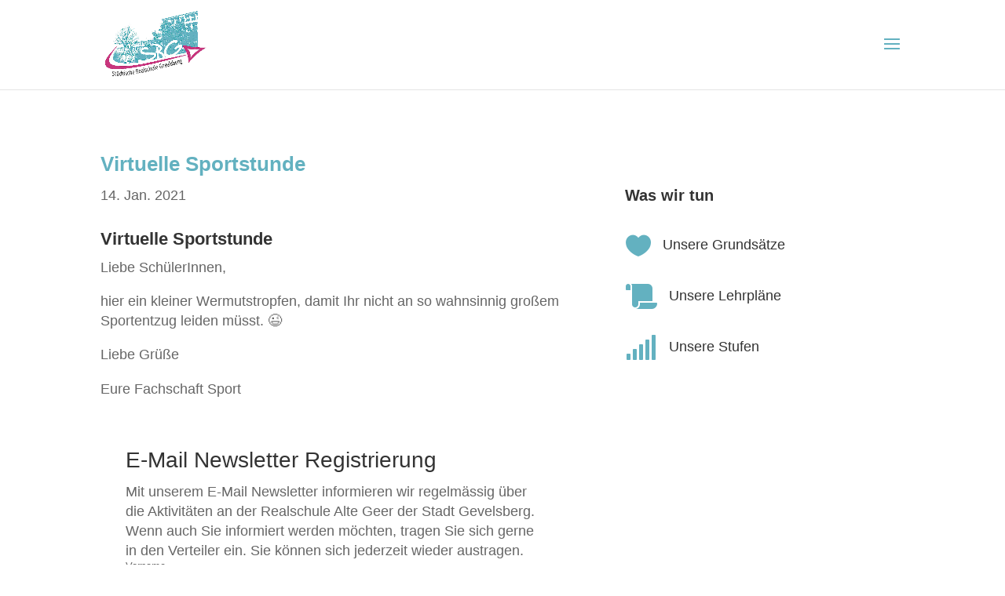

--- FILE ---
content_type: text/css
request_url: https://rs-gevelsberg.de/wp-content/themes/Divi%20Child%20Theme/style.css?ver=4.27.4
body_size: 1555
content:
/*
 Theme Name:     Child Theme SQ MEDIA
 Theme URI:      http://www.elegantthemes.com
 Description:    Divi Child-Theme
 Author:         Divi.world
 Author URI:     https://divi.world
 Template:       Divi
 Version:        1.0.0
*/
 
/* =Ab hier kannst du deine CSS-Anpassungen eintragen

pink #c83673
turkis #63b1c0
------------------------------------------------------- */

.et_boxed_layout #page-container {
    /*box-shadow: none; */
}


h1 {
/*    color: #395475; */
    color: #63b1c0;
    font-size: 2.5em;
    line-height: 1.4em;
    text-align: left;
    font-weight: 600;
}

h2 {
    color: #333;
    font-size: 2em;
    line-height: 1.3em;
    text-align: left;
}


h3 {
    color: #333;
    font-size: 1.6em;
    line-height: 1.3em;
    font-weight: 600;
}


p {
    font-size: 1.3em;
    line-height: 1.4em;
/*    color: #333; */
}

ul li,
ol li{
    font-size: 1.3em;
    line-height: 1.4em;
   /* color: #333; */
    margin: 0.5em 0;
}

ul li p {font-size: 1em;}

ul li li {
    font-size: 1em;
    line-height: 1.4em;
    color: #333;
    margin: 0.5em 0;
    list-style-type: disc !important;
}

#footer p a {
    color: #333
}

.grid-item-cont .et_pb_de_mach_thumbnail .et_pb_module_inner  {
padding-top: 56.25%; /* Change this value to be whatever aspect ratio you want, for example if you wanted portrait - try 180% | or square would be 100% */
display: block;
}    

.grid-item-cont .et_pb_de_mach_thumbnail img {
position: absolute;
height: 100%;
width: 100%;
top: 0;
left: 0;
right: 0;
bottom: 0;
object-fit: cover;
}


/* Hauptmenue ------------------------------------------------------- */

 
#top-menu li li a {text-transform: none !important;}


.nav li ul, #top-menu li li a {width: 350px !important}

#top-menu li.current-menu-item > a,
#top-menu li.current-menu-ancestor > a,
.nav li ul .current-menu-item a {
color: #63b1c0 !important; 
font-weight: 700 !importnt;
}

/* Aktiver Hauptmenupunkt anpassen */
#top-menu li.current-menu-item > a {
color: #63b1c0 !important; 
font-weight: 700 !importnt;
}
/* Aktiver Hauptmenupunkt anpassen wenn ein Untermenupunkt aktiv ist */
#top-menu li.current-menu-ancestor > a {
color: #63b1c0 !important;
font-weight: 700 !importnt;
}
/* Aktiver Untermenupunkt anpassen */
.nav li ul .current-menu-item a {
color: #63b1c0 !important;
font-weight: 700 !importnt;
}

/*reverse the menu module logo and navigation*/

.et_pb_menu--style-left_aligned .et_pb_menu_inner_container {
	flex-direction: row-reverse;
}

#top-header { display:block; }


/*move the navigation completely to the left 

.et_pb_menu--style-left_aligned.et_pb_text_align_center .et_pb_menu__wrap {
	justify-content: left;
	align-content: center;
}
*/

/*move the logo completely to the right 

.et_pb_menu--style-left_aligned .et_pb_menu__logo {
	margin-right: 0px;
	margin-left: 30px;
}

*/  
/*move the default header logo to the right

#logo {
	float: right;
	margin-right: 60px;
	margin-top: 15px;
}

*/

/*move the default header menu to the left 

#et-top-navigation {
	float: left;
	padding-left: 0!important;
}

*/

#bloguebersicht .et_pb_de_mach_thumbnail img {
    max-height: 350px !important;
    width: auto !important;
    height: auto !important;
}


/* Vertikales Zentrieren von Elementen ------------------------------------------------------- */

.vertikal-zentrieren {
display: flex;
flex-direction: column;
justify-content: center;
}


/* Kontaktformular ------------------------------------------------------- */

.wps-form {
    width: 100%;
    margin: 0 auto;
}

.wps-form-row {
    display: flex;
    flex-direction: column;
    width: 100%;
}

.wps-form-row .wpcf7-form-control {
    width: 100%;
}

.wps-form-column {
    flex: 1;
    padding: 0.5rem 0;
    width: 100%;
}

/* Notebook / Desktop */
@media only screen and ( min-width: 48em ) { 
    .wps-form-row {
        flex-direction: row;
    }

    .wps-form-column {
        padding: 0.5rem 1rem;
    }
}

div.wpcf7 {
    color:#1d1d1b;

}

/*.wpcf7 select {
    color: black;
    width: 25% ;
    font-size:17px !important;
}

*/
input.text, input.title, input[type=email], input[type=password], input[type=tel], input[type=text], select, textarea
wpcf7 input[type=”text”],
.wpcf7 input[type=”email”],
.wpcf7 textarea {
    color:#1d1d1b;
    width: 100% !important;
    border: 1px solid #ccc !important;
    min-height: 50px;
    font-size: 1.3em;
    background: #e8e8e8;
}

input[type=file] {
    font-size: 1em;
}

input.wpcf7-submit {
    background-color:#1d1d1b !important;
    color:#fff;
    border: 2px solid #fff;
    width: 100%;
    padding: 0.5rem;
    font-size: 1.5rem;
   /* text-transform:uppercase; */

}

select {
    font-size: 1em !important;
}


#wpcf7-f153-p140-o1 label {
    font-size: 1em !important;
}

.wpcf7-list-item-label {
    color: #776f7f !important;
    font-size: 0.65em !important;
}

.wpcf7-list-item {
    margin-left: 0 !important;
    margin-right: 0.5em !important;
}


.wpcf7-not-valid-tip {
    font-size: 1em !important;
}

p .wpcf7-not-valid-tip {
    font-size: 1em !important;
}

input.wpcf7-not-valid {
    border: 1px solid red !important;
}

.wpcf7 input[type=”submit”]:hover
{
background-color:#fff;
color:#776f7f;
font-size:18px;
}

.wpcf7 fieldset { 
    border: 1px dotted #cccccc; 
    margin: 1em 0;
    padding: 1em;
} 

.wpcf7 fieldset legend { 
    font-size: 1.3em;
    padding: 0 0.2em;
    color: #999;
} 

.wpcf7 fieldset p small { 
    font-size: 0.75em !important;
    color: #776f7f;
} 

.wpcf7 fieldset small { 
    color: #776f7f !important;
} 

.wpcf7 fieldset hr {
    border: 1px solid #ccc;
}


